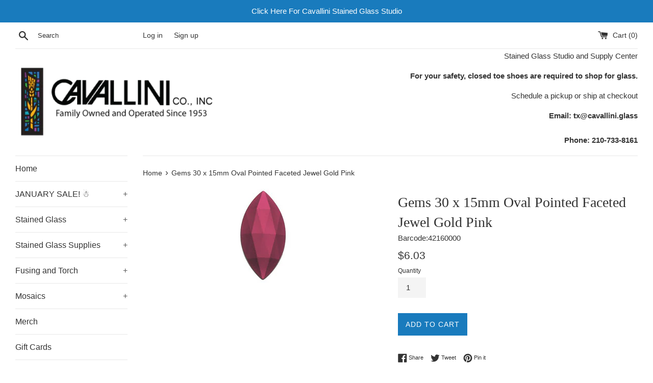

--- FILE ---
content_type: application/javascript; charset=utf-8
request_url: https://searchanise-ef84.kxcdn.com/preload_data.1i9o5Q3u0f.js
body_size: 11551
content:
window.Searchanise.preloadedSuggestions=['clear glass','pink glass','glue chip','mosaic sheet','copper foil','green glass','cathedral glass','lead came','blue glass','bullseye glass','ring saw','star bevel','water glass','black glass','purple glass','white glass','glass cutter','soldering iron','bevel clusters','yellow glass','wissmach glass','architectural glass','van gogh','english muffle','kokomo glass','bevel cluster','red glass','brown glass','amber glass','iridescent glass','stained glass','came bender','lead free','orange glass','bullseye 90 coe','glass cutters','mac glue','opal glass','running pliers','red stained glass','h came','glass grinder','hand foiler','van gogh glass','inland grinder','double strength','oceanside glass','lamp base','fusible glass','light amber','red streaky','rain glass','vase cap','kiln shelf','tempered glass','art deco','blue green','beveled glass','textured glass','grinder bits','grinder bit','cabinet glass','gray glass','lead free solder','black iridescent','handy hangers','red cathedral glass','short seeded','zinc u','white opal','wissmach amber','transparent glass','dichroic glass','cathedral transparent single color','circle cutter','cobalt blue','translucent glass','pattern shears','waffle grid','long seeded','pink opal','wissmach iridescent','free pattern','reeded glass','wissmach 204aq','oceanside frit','score one','table foiler','bullseye green','sea green','copper tape','front surface mirror','diamond bevel','restoration glass','vinyl cutout','oceanside clear','red cathedral','kokomo cathedral','edco foil','seedy glass','iridescent stained glass','luster glass','free patterns','foil tool','cutting oil','glass thin reeded','taurus ring saw','lil notcher','oceanside blue','florentine glass','red opal','flux brush','u channel','oceanside icicle clear frit','zinc came','mosaic sheets','lead knife','dark amber','glue chip glass','bullseye clear','test vm-27','ripple glass','frosted glass','blue opal','red violet','bullseye frit','band saw','kiln paper','hot pink','iridized glass','clear baroque','kokomo glass 11','strip cutter','thin fire','hammered glass','square bevel','gold glass','ruby glass','3/16 round h lead','light blue glass','ko 125 s','oceanside white','flux remover','clear granite','ocean side','zinc border','teal glass','wissmach yellow','white glas','glass saw','wissmach fusible','clear textured glass','copper foil tape','cutters mate','taurus 3 ring saw','ladder chain','solder iron','black patina','oceanside black frit','kokomo streaky','gryphon saw','mirror glass','u came','bullseye red','ruby red','light blue','1/2 u channel','transparent blue','handy hanger','inland soldering iron','bullseye iridescent','seeded glass','dark brown','steel blue','soldering irons','mosaic tile','shelf paper','wissmach green','double rolled','iridescent red glass','opalescent glass','bevel glass','blue transparent oceanside','pink sheet','scrap glass','kokomo granite','fiber paper','opaque glass','aqua glass','pale blue','hakko iron','gel flux','brass chain','yellow stained glass','navy blue','clear texture glass','pale green','bubble glass','round jewel','circle bevels','amerway solder','pale amber','bumble bee','cathedral red','mottled glass','sky blue','yellow cathedral','dark blue glass','oceanside cherry red frit','live stream','grinding machine','iridescent white','soldering stand','fume absorber','heat cap','zinc cascade','clear frit','wood frame','iridescent clear','flemish glass','white opal glass','bullseye stringer','kaleidoscope kits','triangle bevel','blue iridescent glass','single strength','thin reeded','wissmach ll','purple opal','wissmach blue','foil tape','cutting tools','dark red','kokomo amber','rip irid','stained glass patterns','glass sheet','blue and white glass','bullseye blue','all glass','oceanside pale purple','turquoise glass','kokomo blue','mottle glass','0100 black frit bullseye','blue stained glass','purple and white','gryphon diamond saw','wissmach irid','color magic','dark blue','art glass','kokomo ripple','blue and white','rough rolled','grinder heads','red waterglass','black and white','clear textured','gold pink','irid blue','cross reeded','transparent bullseye','black water glass','round gem','antique glass','the grinder','pale yellow','lavender glass','sage green','face shield','taurus 3 saw','dark brown glass','wissmach white','oceanside opal','gryphon grinder','pale blue glass','white opaque','3/16 copper foil','white cathedral glass','clear seedy','pink transparent','wissmach moss','soldering iron holder','copper wire','blue cathedral','96 coe glass','terra cotta','silver foil','grey glass','red orange iridescent','red orange','stained glass putty','light amber glass','red stained glass sheet','pattern glass','6mm stained glass','oceanside purple','lead stretcher','architectural medium amber','yellow beige','flash glass','irid pink','pink stained glass','dew drop','green stained glass','white stained glass','foiling tool','olive green','miter saw','medium amber','oceanside waterglass','25mm jewel','bevel star','bullseye stringers','soldering iron stand','granite glass','hakko soldering iron','finishing compound','wissmach florentine','black copper foil','wissmach granite','copper foil tool','jack chain','rectangle bevel','7/32 copper foil','blue gem','wissmach red','grinder shield','seed glass','iridescent opal','magic cutter','spectrum glass','tinned copper','rectangle bevels','hakko tip','kokomo white','stock sheet','foil shears','emerald green','baroque glass','light green','green blue','black stained glass','glass pack','brass came','lead cutter','u lead','clear iridescent glass','bullseye white','kokomo purple','purple blue','wissmach 7d','gryphon ring saw','edco copper foil tape','cats paw','small red glass','clear antique','confetti glass','zinc u came','wissmach white opalescent','adhesive backed vinyl','wissmach glass 25dr blue cathedral','bullseye streamers','ring saws','stained glass pattern','pale pink','taurus saw','english muffle lavender','glastar grinder','fusing glass','holiday bundle','bevel square','oceanside yellow','violet glass','honey glass','stream x','glass kit','gna glass','powder frit','wispy glass','inland wiz','cobalt blue glass','oceanside seedy','sage glass','gift card','cutter\'s mate','clear cathedral','coe 90 glass','wissmach seedy','oceanside amber','clear coe 96','diamond bevels','fusible glass coe 90','kokomo hammered','thin fire paper','clear texture','english muffle glass','grinder cookie','purple cathedral','grinding bit','copper sheet','green red','thin reed','architectural glass acqua','kokomo 33 rip','tip cleaner','light purple','yellow bullseye','aventurine green','wissmach d','sheet glass','dk monorail','bullseye cathedral','green opal','dancer lamp base','kiln wash','full stock sheet','bevel clusterstexas','black backed copper foil','copper patina','midnight blue','wissmach pale green','fine frit','was ripple','red opaque','wissmach p','glass jewels','brown streaky','15mm jewel','texas star','stain glass','flat lead','re strip','wissmach clear','sage green glass','blue purple','neo lavender','cathedral hammered','textured green','iridescent blue glass','clear seedy glass','cutting tool','bullseye fusing glass','whit glass','round lead came','bullseye 0013 opaque white frit','light amber hammered','oceanside sunflower opal frit','stained glass pack','foil holder','pattern paper','kokomo pink','yell glass','adhesive backed','toyo cutter','white irid','beginner kit','lamp cap','grinder mate','tool kit','amber stained glass','green transparent','gems faceted','lead and glass','blue waterglass','bullseye clear glass','wissmach flemish','glass cutting oil','dark green','yough green stipple','white waterglass','hakko fx 601','straight edge','pistol grip','narrow reed','bullseye sheet glass','01dr irid','lead u channel','flesh tone','hakko fx-601','reinforcing bars','cathedral green','amber granite','morton tools','wissmach hammered','pink red','green sheet glass','black jack chain','full sheets','amber hammered','deep red','salmon pink','spring green','rainbow glass','navy blue glass','gryphette grinder','true blue','bevel triangle','bullseye powder','green mottle','glass yellow color','narrow reeded','copper foil black back','sea green glass','lead vise','coe 96 oceanside','glastar hand foiler','city glass','flux gel','star bevels','test product 2','green wispy','cherry red','architectural glass clear','petal pink','clear texture architectural glass','black waterglass','kokomo seedy','solder tips','push pins','wissmach english muffle','french vanilla','elephant skin','red sheet glass','amber seedy','super spray','flesh glass','oceanside green','black foil','transparent yellow','gryphon miter saw','hakko fx601','clear water glass','oval bevel','2mm clear','bevels pieces','glass cleaner','stained glass kit','thick glass','blue lagoon','wire brush','transparent frit','lime green','toyo glass cutter','silver glass','orange cathedral','glass paint','oceanside medium green','glass polish','1101-50f clear','wissmach opal','tinned wire','translucent white','bamboo glass','oak frame','wet sander','transparent red','fused glass','cement brushes','green cathedral','hammered iridescent','w7 irid','copper glass','hakko fx-601 iron tip','clear granite stained glass','replacement parts','kokomo was','coe 90 frit','white iridescent','stained glass orange red','stained glass sheets','victory white','jewel clear','coe 96 fusible','1/2 flat lead','7/32 round h lead','patterns free','white blue glass','splash guard','gryphon blade','streamer glass','transparent glass sheet','oceanside orange transparent frit','oceanside dark blue frit','oceanside white opal frit','clear green glass','90 coe glass sheet','inland grinder bits','light table','colored stained','hammered amber','black bullseye','pink sheet glass','starter kit','wissmach mottle','inland grinder bit','cutting grid','purple opaque glass','tool bundle','waterglass clear','dark violet','dark pink','green listing','red oceanside','beveled glass clusters','paint pens','pale lavender glass','iron holder','non fusible','red opal 96','wiz grinder','wizard iv grinder','wiz cg','wizard iv','mosaic molds','sp purple','mauve glass','oceanside 100w-f','solder case','pink color','lead u came','kokomo 860a','yellow amber glass','cathedral white','solid oceanside','crystal clear','clear opal','tinned copper wire','art deco lamp','breaking pliers','studio one','glass beads','lead channel','bullseye fusible clear','aqua blue','kokomo glass 11g','acid etch','black back foil','1/4 fh came','small glass','tan glass','blue white','bullseye tekta','youghiogheny glass 3007 rg','yellow cathedral glass','lead dykes','mosaic red','smoke absorber','oceanside glass 100','test product one','kokomo 222x','deep aqua','1 x 4 bevel','peacock blue','glass cutting','amber classic','loose glue chip','lead glass','second story','3mm tekta','black transparent','house bevel','granite catspaw','clear iridescent','light brown','streaky granite','h channel flat','belt sander','blue frit','artique glass','glass cutting tool','amber wissmach','oceanside water glass','wissmach 01 h','dense white','lilac glass','u channel came','blue purple white','solid mauve','clear faceted 30mm round','oceanside green opal','orange opal','u zinc','aventurine blue','pink bullseye','opal green','light pink','red water glass','essentials bundle','triangle bevels','coe 96 stringers','cutter oil','black and white glass','glass pliers','amber streaky','foil dispenser','wissmach 01 dr','hammered glass amber','striker glass','streamers glass','tekta glass','corella classic','red amber','1/2 lead came','streaky glass','bullseye streaky','youghiogheny y96-700','bulls eye cathedral','round bevel','bullseye white glass','gryphon zephyr ring saw','wissmach ripple','black dr irid','black clear','safety glasses','soldering iron tip cleaner','oceanside glass 125w-f','primo primer','bevel strips','bullseye sheet','pink coe 96','bullseye iridescent streamer','chinchilla glass','irid yellow','bullseye pink','double flemish','petrified wood','slump molds','wet belt sander','deco lamp base','purple clear wispy 67ll','coe 96 frit','gryphon zephyr','blue ripple','glass cutter oil','kokomo brown','cabinet door glass','bullseye black','brown sheet','glass tools','reinforcing bar','oceanside rod','gray opal','hand foilers','clear yellow glass','bullseye off white glass','wissmach glass 51ddxxm','kokomo medium amber','youghiogheny glass','h channel','tile nipper','cream glass','shelf primer','sal ammoniac','clear tekta','corner bevels','glass bevels','coe 96 oceanside glass','lead u','kokomo glass rip','solder irons','kokomo glass 804','code 90 glass','strong line','mint green','lamp accessories','cathedral glass transparent','test glass code','wispy opal','white oceanside','kokomo clear','wissmach classic','chain ladder','white wissmach','gray transparent','night light','clear hammered','celadon translucent','clear blue','tri color','grinder coolant','purple and blue','wissmach aqua','jewelry bit','wissmach pale green dr','lead solder','glass tile','red yellow','oceanside glass 100w-f','wissmach black','opal art','tool caddy','kokomo red rust','glass kiln','iridescent water glass','cranberry pink','dark purple','textured clear glass','youghiogheny glass 1431 sp','amber green','copper foiler','glue chip bevels','not her','zephyr ring saw','wissmach english','full stock','square bevels','inland grinder face shield','wissmach 7ll','oceanside brown','kokomo 231mlg','clear sheet','yellow streaky','peach glass','ring saw blade','kokomo glass 809a','bullseye brown','oceanside pink','stain glass kit','deluxe came bender','pickup only','wissmach 35d','orange streaky','band saws','dark brown stain glass sheets','pink fusible glass','glass tac gel','permanent black','zinc cascade 2614 1/2 x 1/4 hf zinc singles','orange sheet glass','zinc cascade 2614 1/2 x 1/4 hf zinc','grinder disc','pink purple','7/32 h lead','pale green cathedral','bullseye sheets','hammered cathedral','lead cutting knife','pale green glass','clear rain glass','96 clear irid','crushed glass','flat zinc','wizard is','other discounts','bulls eye glass','easels/stands adjustable','lead came 5/16','inland wizard iv','blue green glass','transparent orange','glass cutting kit','selenium glass','large mosaics','1 1/2 x 3 bevel','yellow orange','streaky gray','clear stained glass','t square','wissmach 51l','7/32 round h','clock pack','118 d wissmach','4 inch cap','black backed foil','amber jewel','wissmach 36 wo','gold sheet glass','wissmach light blue','7 stained glass pattern','gems round','bare copper wire','glass on sale','magne foiler','blue white glass','cutting system','iridescent pink','creator\'s tool','scoreone glass cutter','white solid opal','wheel & ring set','1/4 replacement solder tip','kokomo dark amber','oceanside 100 seedy f','red brown glass','oceanside sea green','38 mm jewel','zinc h 1/2','cathedral yellow glass','copper foil silver','white and purple mix glass','oceanside icicle','light pad','pale yellow green glass','pale turquoise glass','white solid glass','gryphon studio','winter white','pearl opal','granite white glass','oceanside powder frit','brass h channel','kokomo 617 rip glass','25mm round jewel','0100 black glass bullseye','clear and gold stained glass','oceanside yellow transparent frit','white opal frit','wi 01 hammered','wissmach violet','youghiogheny glass 1077','wissmach pink white wispy','wissmach pink blue wispy','light amber and white','sanding belts','came stretcher','light red glass','fine grinder bit','purple stain glass sheet','purple red','orange purple red glass','oceanside opal red','1 x 36 bevel','let there be light','blue sheet glass','figure c','orange stained glass','lamp shades','purple non fusible','metal pins','architectural glass taffeta','pink irid','oceanside 96 clear fusible','96 coe blue','dragon running pliers drp-7 sl','kokomo 4spl-p','opal glass sheet','hand foiler 3/16','wissmach glass 01 seedy','bronze glass','glass sanding','magna face shield','yellow english muffle','june 2025 live stream','base lamp','hammered texture','clear reed','copper came','vinyl cut outs','rain pattern','live stream kit','lead glass supplies','yellow transparent','pink yellow','dark gray','cutters oil','brown opal glass','kokomo light amber transparent','cathedral light amber','c came','amber arctic','opaque yellow green wispy','cathedral streaky','clear opalescent glass','june kit','pink cathedral glass','rh 10 4% came','bullseye marigold','adhesive backed vinyl cutout','bevel 2 1/2 square','blue faceted gem','dark glass','green clear glass','floral pattern','purple stained glass','gryphon bits','pink and yellow glass','3/8 flat h lead came','flux paste','clear rain lass','gray and pink','dark amber kokomo','black and blue glass','zinc frame','ribbed glass','seedy glas','the foiler','amber pale','shipping cost','kokomo glass 164','blue an white wispy glass','coe 96 pink','kokomo glass 265','kokomo 265 dark red violet/yellow/green','kokomo glass dark amber','dragon pattern','graph paper','was vm 201','bullseye confetti glass','cathedral hammered amber','engraved bevels','cherry red waterglass','chain jack black','kokomo glass 853','fleur de lis','blue violet blue','inland magnashield','mini g','kokomo violet','coe 96 clear','copper tinned wire','green stringers','jewel sea green','hakko iron holder','red opal oceanside','red oceanside opal','c-40 tall','soldering iron replacement tips ungar 1/4 thread-on','navy glass','zephyr band saw','yellow wispy','dressing stone','oceanside baroque','glass sheet yellow','mauve opal','copper chain','pale pink glass','grinding bits','grey white','light glass','bullseye transparent','celtic designs','wissmach 317d','chili pepper','lead came u-channel cascade ru-107 b face 3/16','free downloads','tip cleaning paste','soldering iron replacement tips hakko replacement tip fx-601 3/16 chisel d t19-d5','orange wispy','pink streaky','blue kokomo','light yellow','grinding head','blue brown','kokomo 809a','stained glass grinder','bullseye coe 90 clear','pink gems','bevel chip glass','28d opal','hammer glass amber','granite clear glass','kokomo 13ll','mark stay','front surface','reed glass','white iridescent wissmach','glass pro mosaic grout','lead off','yellow mottle','oceanside red','wissmach vm 27','grinder bi','cascade rh 5','amber flemish','oceanside glass 100rw-f','green granite','martin glass','flat h','heart bevel','kokomo opal','saw blade','oceanside water','kokomo 163ll','h lead came','kokomo red violet cathedral','cut glass','red sheet','green sheet','wissmach glass 48fc','weller 100w','zinc h r','clear iridized','wissmach glass 310h','light yellow glass','foiling tools','3/16 h lead','wissmach 01 seedy','jax pewter','cathedral granite','oceanside sky blue','bullseye aventurine blue','red iridescent','w 87d','stepping stone','teal blue','wissmach dark amber','custom cut glass','milk glass','glass holder','silver back foil','bullseye yellow','fusible 96 pink','royal blue','diamond band saw','saw blades','pink iridescent','gold pearl','white swirl','clear hammered glass','gryphon abrasive blade','mosaic glass','star bevel cluster','coral glass','flesh color','flat h came','purple and green','granite cathedral','frit glass','amber opal','window glass','tool copper foil glastar stained glass foiler','green water','high temp wire','oval chain','oceanside thin','individual bevels','supplies and','bullseye confetti','coarse frit','tinned copper rod','ocean water','foil pattern shears','green stipple','oceanside clear 100w','clear glacier','finger tape','bullseye french vanilla','cork belt','iridized blue','wissmach glass 199ll','fan out','morton glass shop','flesh tone glass','grinder sponge','pink transparent glass','blue iridescent transparent','feet for inland glass grinder','bullseye emerald green mottle','45 classic amber','granite clear','yellow water glass','hammered yellow','kokomo red violet','gold mirror','wissmach medium amber seedy','coe 96 glass','sp100v spectrum vecchio','opaque red glass','wissmach glass 47m','copper red','blue gray','jump ring','1/4 copper foil','seedy clear','gemini taurus','lead came box','black back copper foil','water clear frit','streaky red','glass oil','pink cathedral','wissmach cathedral','silver coated','brown oceanside','transparent glass 90','green wissmach','glass for beginners','bullseye 1137 medium amber','wissmach wo-51','purple sheet glass','o irid','circle tools','opaque white','wissmach red double roll','iridized clear glass','wissmach gold pink','transparent black','glass vm-200','wissmach em','gray white','y 1174 sp','light lavender','layout block system','pink wispy','red opaque glass','solder magic book','wet sander belt','iridized clear','honey white','med amber brown','wissmach 58dg','spirit glass','mosaic mold','kokomo 225ll','studio pro','3 round bevel','kokomo 12p','grinder head','spectrum clear','white wispy','to 18cc','kokomo glass 41','fuse master','2 round disc','wissmach purple','5/16 flat h','soldering tips','blue cathedral glass','16 oz black patina','oceanside sea green waterglass','wissmach medium amber','cutting bar morton','red granite glass','pate de verre glue','pistol grip cutter','full sheet','yellow and orange streaky','red transparent','oval clear','white frit','bullseye teal','bullseye iridized','black dr','replacement tips','solid white glass','lamp form','all water glass','crystal ice','gray dawn','translucent combination','purple gold','spectrum vecchio','red stringer','oceanside 100seedy','color magic glass paint','black ladder chain','no opaque glass','wissmach glass 0002 seedy','ko 11g','hole saw','pink and white','slump mold','2 square bevels','door glass','wissmach 34 cc','blue hammered','kokomo glass 59','l square ruler','pink champagne','bent hook','grozer pliers','box feet','layout blocks','wood glass','green/blue color','purple cathedral art glass','oceanside combination','ed hoys','float glass','wissmach 01 florentine','beveled glass for','vented vase cap','oceanside clear granite','coe 90 purple glass','bevel circle','english muffle green','morisco glass','wissmach 47h','red orange streaky','kokomo glass 11md','11 l gcp','rh 7w','bullseye frit powder','tripar pads','wissmach glass 189dr','clear white streaky','inland shield','barocco 3mm','flat h lead came','brown opal','faceted jewel','glue c','gold purple','red hammered','wissmach wispy opalescent','oceanside black','kiln shelf paper','silver back copper foil','granite cats paw','dusky rose','oceanside crystal clear','wissmach glass 343g','gems 15mm round faceted amber','glass eye 2000','clear cathedral glass','water glass clear','kokomo glass 144','architectural barocco','non fusible glass','3/16 black foil','bullseye glass 2112','faceted round jewel','is 59g','oceanside 100 seedy','copper foil black','chip glass','vanilla cream','wissmach 59 lg','stained glass books table lanterns','pale amber glass','came cutter','l square','champagne wispy','oceanside black opal','wissmach cathedral glass','black cathedral','green hammered','low e','light grape','diamond bevel glue chip','1/4 lead came','bullseye purple','inland face shield','bullseye emerald green','orange jewel','white mottle','kokomo clear brown','kokomo 216ll','cathedral dark blue','medium yellow green','wissmach glass 220 flemish','red kokomo','lead dyke','bullseye spring green','morton system','oceanside 100w','black streaky','sun catcher','inland sponge','kokomo green','semi translucent','clear artique','bullseye glass 1212','brown ripple','kokomo glass 222','fusing paper','blue sheet','kokomo light honey','flat h lead','r sp','large glass sheet','mosaics i02 cavalite marigold','red stain glass','grozing pliers','random glass','transparent green','inland score one','rain tempered','w 28d','vase vented','clear waterglass','hanger wire','turquoise opal','kokomo 249ll','freight only','green ripple','soldering tip','yellow em','h lead','white ripple','grey blue','90 24 blue clear 90','bullseye cranberry','oceanside medium blue','kokomo glass 12p','glass patterns','wissmach seedy 0002','oceanside glass 538-4w-f','morton safety break','cathedral bullseye 90 coe','1/2 h lead','kelly green','and clear granite','h channel came','bullseye glass 6323-00n','running plier','solid opal','4 x 4 bevel','light blue opal','taurus ring saw blades','oceanside seed','kilnworking accessories miscellaneous utc-rr thin clear-red/red orange dichromagic 2 1/2 x 8','burgundy glass','clear green','spring bud','blackberry cream','fiber blanket','oceanside gold','heart mold','thin glass','double thick glass','vented heat cap','light green glass','purple and green granite','string glass','coe 90 purple','youghiogheny glass 3613 sp','black frit','bevel 3 x 3','oceanside light purple rough rolled','light gray classic','kokomo blue white','display stands','green yellow','copper ladder chain','hammered green','kokomo red','ocean side glass','soldering sponge','white glass oceanside','1/4 h came','clear pink','red bullseye','bevel diamond','green bullseye','inland grinder head','lead came h-channel flat cascade','putty brushes','bottle cutter','copper foiler tool','kokomo glass 807','green ripple glass','amber and white','machine restoration','rippled clear glass','flux brushes','glass putty','black copper back foil','dark purple glass','90 coe bullseye','light flesh','opal sheet','lead came rh 9','tiffany glass','oceanside glass 111w-f 11','dark red violet','miracle mud','amber wispy','kokomo turquoise opalume','stepping stone molds','red granite','s hook','soldering mat','zinc channel','white water glass','fleshtone glass','kiln dam','boron nitride','brown cathedral','dark amber granite','silver coat','rippled glass','royal purple','white streaky','kokomo 263mlg','gemini taurus 3','circle glass cutters','red and clear baroque glass','red and clear glass','gold iridescent stained glass','gold color stained glass','purple texture','black sheet glass','cascade lil notcher 90 degree no other discounts','26 gauge wire','what your','16 ga copper wire','flemish glass yellow','flemish glass amber','bullseye cranberry royal blue spring green','yellow wissmach','wissmach streaky green','bevels and jewels','pale gold','warm green','wissmach streaky orange','streaky sunset','surface cleaner','replacement roller','toyo head','oval jewel blue','oval jewel amber','pale sky blue','edco copper tape','edco black back','frit powder','dark blue opal','free shipping','tc 17h','wissmach medium light amber','turquoise sheet','light box','calcium carbonate','heat proof mat','link water','wissmach glass green cathedral granit','brown bullseye','french vanilla opal','zinc cascade zb-500 1/2 u zinc border','iridescent yellow','wissmach pale olive','wispy iridescent glass','pattern cutter','staedtler lumocolor permanent','april kit','cast sculpture','silver tape','blue grey glass','cutter head','jax pewter black','bullseye collage glass','tote bag','wissmach 78xxxx','mirror pane','hummingbird cast','oceanside 100 c','toyo black pistol grip','yellow fusible glass','honeycomb glass','toyo small replacement head tc10h','purple pink','brown granite stained glass','butter fly','kokomo’s violet','soldering wire','rain forest stained glass','616a medium light blue green kokomo glass','wissmach light cream opalescent','wissmach 01 rip ir','wissmach 01 rip','1/8 u came','clear single glass','2mm clear glass','2mm sheet','marker fine 0.6mm point','kokomo 140ml','gold mosaic','cobalt blue sheet','medium cobalt blue','white texture','zinc cascade 2614 1/2 x 1/4 hf zinc full box 31 22lbs no other discounts','inland score one cutter','inland cutter','30mm dark blue faceted gems','faceted oval gems','yellow streaked','yellow muffle','green muffle','bullseye clear frit','diamond tech','gold pen','white pen','solder remover','quick fit bit','quick fit bit,grinder bit','silver white','lead came cement','orange mottled glass','pastel green','orange transparent','orange transparent textured glass','black sheet','olive green glass','gryphon wet belt sander','cathedral ripple','glass samples','toyo tap wheel replacement blade tc600hv','pink fleshtone seville','pink fleshtone seedy','leponitt soldering iron temperature control','cut to size','oceanside blue frit','oceanside pink powder','oceanside clear frit coarse','oceanside transparent blue','oceanside coarse frit','flat u lead','1 x 10 bevels','replacement blade','orange ripple','cathedral yellow','oceanside moss green','light amber cathedral glass','hammered dark amber glass','gryphon studio surface','corrella glass','glass clear','diamond red jewel','round red jewel','lead cutter cascade lead cutting knife','convex glass','champagne opal','rolled clear glass','bullseye 3126-30f','oceanside 411-15s','gryphon grinding','rainbow on clear','c40 guide','tinned 16 gauge wire','inland second story','20mm round faceted jewel clear/crystal','wissmach glass 97llg','200 white opal','151 cherry red transparent','yellow grooved','90 coe frit','pale blue granite','wissmach glass 370dr','fracture glass coe 90','glacier cathedral','bronze glacier cathedral','stained glass cutting tool kit','purple rough rolled','table base','oceanside 125w 96','aluminum not her','bullseye mottles','hakko fx-601 1/4 tip','bead glass','wissmach orange red','25mm round','mini grozer pliers','strip pro','stained glass bevels','mini grozers pliers','vecchio 100v-f','gold tone','iron tips','pink glass sheet','vanilla cream solid opalesent','novacan black patina','black coated copper tape','drop out molds','gryphon gryphette','fuse paper','hotline hi-fire shelf primer','opaque gold','fused glass 90 coe','orange cathedral glass','medium amber glass','sky 1 sp','sea foam','side hooks','stained glass grinder bits','opal champagne','inland iv','flat lead came 5/16','7/32 round lead','white streaky stained glass sheet','light blue streaky glass sheet','dark red glass sheet','blue glass sheet','shipping discount','ge flux','oceanside clear waterglass','light olive green transparent','lamp working','glass cutting tools','egyptian blue','white bullseye','medium amber frit','18 inch mold','wings for grinder','green transparent glass','gemini blade','dark green wissmach','wissmach glass 01 g clear granite','inland glass cutter','125s-f dark green','100s ice-f clear glass','blue topaz','coe 96 clear glass','large grouting brush','large cement brush','60/40 victory white','jewel clear oval','light ripple glass','pre cut glass','1/2 zinc u','pale pink opal','wissmach glass florentine clear florentine texture','wissmach glass 01 florentine clear florentine texture','clear english muffle','gray green glass','green gray stain glass','toyo glass cutters','brass handle supercutter tc10b','strawberries cream','lead clean up','clear faceted jewel','10 mm faceted clear jewel','sunset coral','bullseye cream','bullseye celadon','staedtler lumocolor','glass grinder bits','mosaic tiles','123h green','wi 71 d','saw accessories','gryphon zephyr saw','gryphon light','amber glass sheet','dark pink glass','58d ir','kokomo glass 611','pink sheet sale','pink sale','red faceted jewel','wissmach pale blue','wissmach 18cc','wissmach 158cc','5/32 u round','clear bevel','individual bevel 1 1/2 x 3','bevel 1 1/2 x 3','2 x 2 bevel','bullseye forest','slip on grinder bits','pink opal glass','toyo tc600','oil well','pink and orange and purple','wissmach stream x','wissmach vm238','belt sander belts','gems 20 mm','came vise','streaky grey','green oceanside','bullseye medium frit','red glue chip','warm ivory glass','oceanside artique glass','deep royal purple stained glass','crystal clear smooth oceanside','oceanside yellow opal','cutting square','coe 96 fusible glass','gold purple 1334 coarse','mold stepping stone','finishing wax','large arctic','u lead came','3/16 black back foil','mottle orange','mottle gold','mottle yellow','mottle green','mottle stained glass','coe 96 noodles','edco 1/4 copper foil','replacement head','color magic paint ruby red','icicle clear powder','sea glass','use with putty','white baroque','25mm round facet','sale glass','green facet','bevels 1 x 1','blue green granite','morton cutting bar','teal green glass','brown amber kokomo','weller soldering tips','lead came 7/32 round h','7/32 round g','wispy pink','florentine clear florentine texture listing','seedy wissmach','wissmach pale pink cathedral','wissmach light pink','oceanside 125w','oceanside 121 w','pattern sheets','light gray opal','powder blue glass','bronze opal','gryphon grinder heads','large glass sheets','oceanside white corsica','oceanside orange and white wispy','clear wispy','oceanside grey','heat mat','u came zinc','3/16 lead came','navy blue stained glass','bullseye 0124 glass','bullseye blue frit','patterns on','on adhesive','bullseye red sheet glass','gold jewel','yellow jewel','clear jewel','white jewel','fuchsia glass','copper diamond blade','iridescent white fusible','grey sheet','clear frosted','clear satin','burgundy baroque','wispy amber','translucent black','textured white glass','1332-30f fuchsia','first surface mirror','purple wat','green water glass','crackle glass','purple water glass','bullseye artichoke glass','mini surface','shaft lubricant','wissmach green/amber opal','small red','medium blue glass','8 stained glass','9 stained glass pattern','8 stained glass pattern','confetti sheet glass','saw blades 42','oceanside clear 100h-f-ir','oceanside congo','youghiogheny greens','red purple blue','pink blue','replacement grinder heads','lamp glass','light gray','aqua tex','kokomo 126ll','bullseye 2mm clear','bullseye 2mm black','mac glu','os seedy','wissmach glass 189','clear coe 96 sheet glass','coe 90 sheet glass','dark forest green translucent glass','gold black opal','poppy red','1/2 in lead','brass tubing','box feet brass','wissmach 0002dr','tempered reeded glass','bullseye clear 3mm','pink sheet glass 96 coe','october kit','wine glass','gryphon grinding bit 3/4','gryphon grinding bit 1/4','frame wood','forest green and transparent glass','oceanside opalart','grinder heads gryphon 3/4 cylindrical bit standard','oceanside red opa','hammered white glass','grinder\'s mate','blue glass for','lamp bases','purple pink green','light green sheet','polishing wheel','champagne color stained glass','moore push pins','orange yellow','opalescent white','ripple glass sheet','water drop','autumn glass sale','wire for stained glass','red flemish glass','wissmach glass em 241 em 241 aubergine silk/wine also 4924 listing','round faceted jewel','ice white gold pink','air filter','white with red streaks','white with red strikes','white red','kwc table foiler','diamond band saw tall','youghiogheny brown','inland wiz invisible sponge','clear krinkle','clear cord','red mottle','brown mottle','blue mottle','coe 90 casting','thin reed glass','gryphon gryphette grinder','amber white','t shirt','soft mat','jewelry bits','stained glass in gold','metallic green glass','fracture glass','light blue stain glass','replacement glass tip','lead free soldering iron','wissmach glass wo 58 cc','oceanside glass 60-782-f','wissmach glass black dr','bullseye glass 0108-30f','kokomo glass 627d','wissmach glass 203d solid','kokomo glass 225d','bullseye glass 0137-50f','oceanside glass 211-76s-f chocolate opal listing','oceanside glass 211-74s-f chestnut brown solid opalescent','bullseye glass 2212-30f olive green opal','bullseye glass 1112-00f aventurine green disc listin','bullseye glass 0212-30f olive green','bullseye glass 0145-00f jade green','bullseye glass 0141-00f dark forest green disc listing','oceanside gray','gray wispy glass','gold textured glass','drill bit','small flemish','gold stained glass','gold d','wissmach light gold','pumpkin orange stained','soldering irons hakko fx601-02 soldering iron ceramic heater no other discounts','solder 60/40 victory white lead solder 1 lb roll','grinders gryphon studio diamond grinder studio no other discounts','runners/pliers/grozers glasspro breaker groze','lathekins & fids burnisher','patinas novacan black patina for solder & lead 8 oz','amerway gel flux fluxes & removers','pro lead knife','round cascade rh-8 5/32','layout block systems 10 6 blocks','black gems','wissmach 58d amber/white opal','gems round smooth','lavender bullseye','golden yellow glass','sunflower yellow','edco copper foil tape black coated','oceanside medium yellow','inland replacement cutters','inland wiz grinder','pearl white glass','artisan glass','scoring tool','51ddxxm irid','1/4 black back copper foil','sample set','lavender opal','bowl mold','bullseye white sheet glass','gryphon sanding belt','fusible glass come 90','wood for stained glass','pencil grip','grinder bit 1/4','1/4 grinding bit','patinas nova can copper','patinas nova an black','tee shirt','taurus e saw','grinder parts','yea c','sandblasted reeded','sea foam color glass','wispy glass pale','streaked glass','wispy white glass','september kit','blue glass sheets','wissmach medium green dark blue','hakko soldering','saw and blades','grinding stone','kokomo 28lh','lamp bit','glass cutter replacement','led lamp','1 in lead','solder tip cleaner','oceanside black opal smooth','temperature control','rh 4 lead came','brass h channel framing','copper h channel','omni 2 plus wire saw','wissmach glass 48fc amber','gold stain glass','opaque white stained glass','wire saw','omni 2 saw','0100 black confetti bullseye','7 kiln shelf','bullseye 0013 opaque white rod','bullseye opaque white frit','grinder heads gryphon','green and gold stain glass','wissmach rose','wissmach pale amber','wissmach champagne','kiln shelves','icicle clear','edco copper backed','zinc h came','wissmach 34 classic','seedy 01 glass','wissmach lavender','wissmach green purple white','upper wheel band','kokomo cloud white pink','slag glass','glue chip diamond bevel','zinc u channel','5 lb frit clear coe 90 fine','yellow waterglass','lead fre solder','clear vecchio','toyo oil','toyo neon','sky blue white transparent','zinc full box','wissmach sky','splash shield','bird patterns','bullseye red opal powder','glastar grinder bit','orange purple','clear bubble','architectural flemish','blue opal glass','peach gem','violet cathedral glass','bullseye pink opal','lead-free solder','dark violet glass','oceanside 96 red','dark blue stained glass','seedy green','glass stars','transparent blue glass','oceanside be','fused glass supplies','came saw','heat caps','replacement cutter head','glass table','wizard grinder accessories','gem 15mm sea green','light blue textured glass','kokomo steel blue','canary yellow opal sheet glass','stained glass 14 x 16','all 16 x 21 stained glass','24 kiln shelf','black grey','blue pink glass','glass mirror','cathedral medium light red violet hammered','lead came u 3/16','edco 7/32 copper foil','iron solder','bullseye iridescent pink striker','black opal','black translucent','stained glass pattern books','oceanside steel blue white','kokomo red cathedral','carbon paper','soldering tools'];

--- FILE ---
content_type: application/javascript; charset=utf-8
request_url: https://searchanise-ef84.kxcdn.com/templates.1i9o5Q3u0f.js
body_size: 993
content:
Searchanise=window.Searchanise||{};Searchanise.templates={Platform:'shopify',StoreName:'Cavallini Co Inc.,',AutocompleteShow:'N',AutocompleteShowProductCode:'N',AutocompleteItem:'<li class="snize-ac-odd snize-product ${product_classes}" data-original-product-id="${original_product_id}" id="snize-ac-product-${product_id}"><a href="${autocomplete_link}" class="snize-item clearfix" draggable="false"><span class="snize-thumbnail"><img src="${image_link}" alt="${autocomplete_image_alt}" class="snize-item-image ${additional_image_classes}" style="max-width:70px;max-height:70px;" border="0"></span><span class="snize-overhidden">${autocomplete_product_ribbons_html}<span class="snize-title">${title}</span>${autocomplete_product_code_html}${autocomplete_product_attribute_html}<span class="snize-description">${description}</span>${autocomplete_prices_html}${autocomplete_in_stock_status_html}${reviews_html}</span></a></li>',AutocompleteResultsHTML:'<div style="text-align: center;"><a href="#" title="Exclusive sale"><img src="https://www.searchanise.com/images/sale_sign.jpg" style="display: inline;" /></a></div>',AutocompleteNoResultsHTML:'<p>Sorry, nothing found for [search_string].</p><p>Try some of our <a href="#" title="Bestsellers">bestsellers →</a>.</p>',LabelAutocompleteSku:'SKU',ResultsShow:'Y',ResultsItemCount:50,ResultsPagesCount:50,ResultsShowActionButton:'N',ResultsShowFiltersInSidebar:'N',ResultsShowFiltersWithNoResults:'Y',ResultsShowListPrice:'N',ResultsFlipImageOnHover:'N',ResultsEnableInfiniteScrolling:'Y',ResultsShowOptionVariants:'Y',ResultsShowProductDiscountLabel:'Y',SmartNavigationOverrideSeo:'Y',ShowBestsellingSorting:'Y',ShowDiscountSorting:'Y',LabelResultsProductAttributeTitle:'Barcodes for all variants',LabelResultsSku:'SKU',ResultsTagLabels:{"4262":{"label_id":4262,"product_tag":"Test","format":"text","type":"text","text":"test","bg_color":"3B40A3","text_color":null,"image_type":"new","image_url":"","position":"top-left"}},ResultsCustomLabels:{"4262":{"label_id":4262,"product_tag":"Test","format":"text","type":"text","text":"test","bg_color":"3B40A3","text_color":null,"image_type":"new","image_url":"","position":"top-left"}},CategorySortingRule:"searchanise",ShopifyMarketsSupport:'Y',ShopifyLocales:{"en":{"locale":"en","name":"English","primary":true,"published":true}},StickySearchboxPosition:'top-left',CustomCSS:'.tdf_label_v span.tdf_ribbon_span, .tdf_rec_stable_2.tdf_rec .tdf_nonpopup .tdf_label_v span.tdf_ribbon_span, #tdf_quickview.tdf_container .tdf_label_v span.tdf_ribbon_span {position: absolute;z-index: 12;background: #BF0712;display: block;padding: 3px;bottom: 0;right: 0;}li.snize-product:hover span.snize-thumbnail img {    opacity: 1;}'}